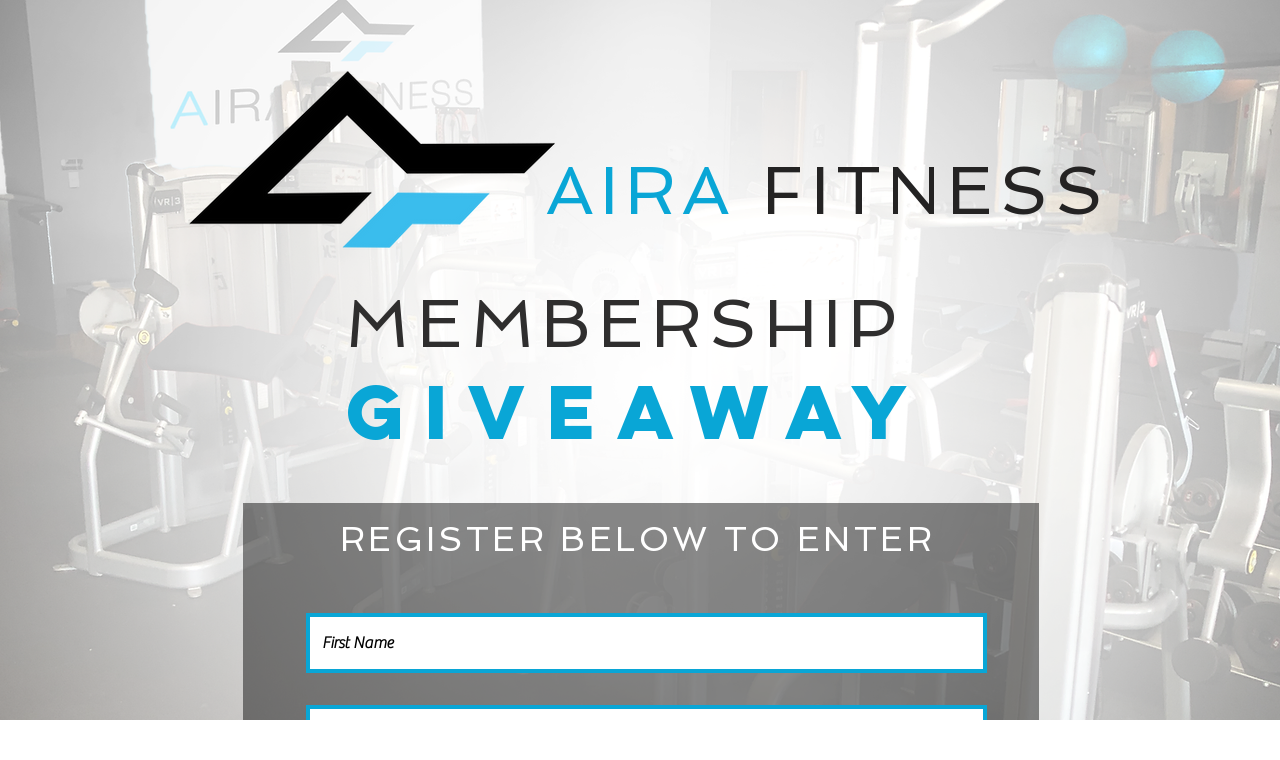

--- FILE ---
content_type: text/html; charset=utf-8
request_url: https://www.google.com/recaptcha/api2/aframe
body_size: 250
content:
<!DOCTYPE HTML><html><head><meta http-equiv="content-type" content="text/html; charset=UTF-8"></head><body><script nonce="Ge_0VYXz8RFKfsPIOjmEtw">/** Anti-fraud and anti-abuse applications only. See google.com/recaptcha */ try{var clients={'sodar':'https://pagead2.googlesyndication.com/pagead/sodar?'};window.addEventListener("message",function(a){try{if(a.source===window.parent){var b=JSON.parse(a.data);var c=clients[b['id']];if(c){var d=document.createElement('img');d.src=c+b['params']+'&rc='+(localStorage.getItem("rc::a")?sessionStorage.getItem("rc::b"):"");window.document.body.appendChild(d);sessionStorage.setItem("rc::e",parseInt(sessionStorage.getItem("rc::e")||0)+1);localStorage.setItem("rc::h",'1768636057328');}}}catch(b){}});window.parent.postMessage("_grecaptcha_ready", "*");}catch(b){}</script></body></html>